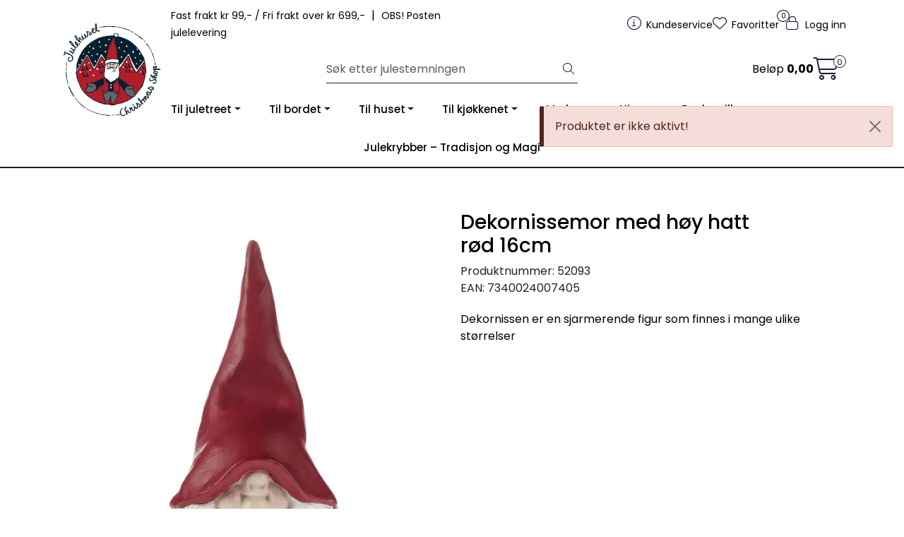

--- FILE ---
content_type: text/html;charset=UTF-8
request_url: https://www.julehusetbergen.no/ajax?action=getUserButtonLinks&_=1769211867235
body_size: 218
content:
        

    
    
    
    
    
    
    
    
    
    
             
            
    
    
    
    
    
    
    
    
    
    
    
    
    
    
    
    
    
    
    
    
    
    
    
    
    
    
    
    
    
    
                             
<!-- START /modules/components/user-button-links.vm -->

    <li role="menuitem"><a class="account" href="login"><i class="fa-light fa-lock" aria-hidden="true"></i> Logg inn</a></li>

<!-- END /modules/components/user-button-links.vm -->
    
    
    
    
    
    
    
    
    
    
    
    
    
    
    
    
    
    
    
    

--- FILE ---
content_type: text/html;charset=UTF-8
request_url: https://www.julehusetbergen.no/ajax?action=getProductGallery&id=10172&thumbPosition=below
body_size: 688
content:
        

    
    
    
    
    
    
    
    
    
    
             
            
    
    
    
    
    
    
    
    
    
    
    
    
    
    
    
    
    
    
    
    
    
    
    
    
    
    
    
    
                     
<!-- START /ajax/getProductGallery -->


         
<!-- START /modules/components/product-labels -->


<!-- END /modules/components/product-labels -->



    
    
    <div id="main-carousel" class="owl-carousel below" data-slider-id="1">
        <div class="item">
            <a href="https://res.cloudinary.com/julehusetbergen/image/upload/c_limit,d_standard_placeholder.png,f_auto,h_1600,q_auto,w_1600/v1607431864/p_52093_default_1" data-fancybox="gallery">
                <picture>
                    <source media="(max-width: 420px)" srcset="https://res.cloudinary.com/julehusetbergen/image/upload/c_limit,d_standard_placeholder.png,f_auto,h_350,q_auto,w_350/v1607431864/p_52093_default_1">
                    <img src="https://res.cloudinary.com/julehusetbergen/image/upload/c_limit,d_standard_placeholder.png,f_auto,h_650,q_auto,w_650/v1607431864/p_52093_default_1" alt="Dekornissemor med høy hatt rød 16cm" class="img-fluid img-thumbnail" itemprop="image" height="650" width="650">
                </picture>
            </a>

                    </div>

                                    
                    
                    
                    <div class="item">
                        <a href="https://res.cloudinary.com/julehusetbergen/image/upload/c_limit,d_standard_placeholder.png,f_auto,h_1600,q_auto,w_1600/v1607431882/p_52093_slideshow_1" data-fancybox="gallery">
                            <picture>
                                <source media="(max-width: 420px)" srcset="https://res.cloudinary.com/julehusetbergen/image/upload/c_limit,d_standard_placeholder.png,f_auto,h_360,q_auto,w_350/v1607431882/p_52093_slideshow_1">
                                <img src="https://res.cloudinary.com/julehusetbergen/image/upload/c_limit,d_standard_placeholder.png,f_auto,h_650,q_auto,w_650/v1607431882/p_52093_slideshow_1" class="img-fluid img-thumbnail" alt="Dekornissemor med høy hatt rød 16cm - slideshow 1" itemprop="image" height="650" width="650">
                            </picture>
                        </a>
                                            </div>
                                        </div>

            <div id="thumbs-carousel" class="owl-carousel owl-thumbs mt-4 below" data-slider-id="1" data-thumb-position="below">
            <button type="button" class="owl-thumb-item">
                <picture>
                    <source media="(max-width: 991px)" srcset="">
                    <img src="https://res.cloudinary.com/julehusetbergen/image/upload/c_limit,d_standard_placeholder.png,f_auto,h_85,q_auto,w_85/v1607431864/p_52093_default_1" alt="Dekornissemor med høy hatt rød 16cm" class="img-fluid img-thumbnail" itemprop="image" height="85" width="85">
                </picture>
            </button>

                                                                    <button type="button" class="owl-thumb-item">
                        <picture>
                            <img src="https://res.cloudinary.com/julehusetbergen/image/upload/c_limit,d_standard_placeholder.png,f_auto,h_85,q_auto,w_85/v1607431882/p_52093_slideshow_1" class="img-fluid img-thumbnail" alt="Dekornissemor med høy hatt rød 16cm - slideshow 1" itemprop="image" height="85" width="85">
                        </picture>
                    </button>
                                    </div>
    
<!-- END /modules/components/product-labels -->

    
    
    
    
    
    
    
    
    
    
    
    
    
    
    
    
    
    
    
    
    
    